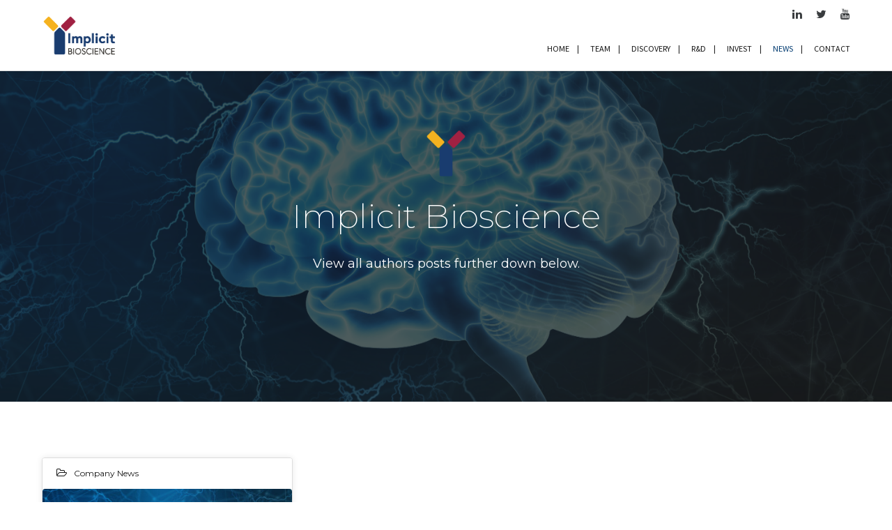

--- FILE ---
content_type: text/html; charset=utf-8
request_url: https://www.google.com/recaptcha/api2/anchor?ar=1&k=6LcIJIIaAAAAAIeh-RsPryGKDGHeMVcvbSvaYuPt&co=aHR0cHM6Ly9pbXBsaWNpdGJpb3NjaWVuY2UuY29tOjQ0Mw..&hl=en&v=PoyoqOPhxBO7pBk68S4YbpHZ&size=invisible&anchor-ms=20000&execute-ms=30000&cb=xoqb9wtf8467
body_size: 48599
content:
<!DOCTYPE HTML><html dir="ltr" lang="en"><head><meta http-equiv="Content-Type" content="text/html; charset=UTF-8">
<meta http-equiv="X-UA-Compatible" content="IE=edge">
<title>reCAPTCHA</title>
<style type="text/css">
/* cyrillic-ext */
@font-face {
  font-family: 'Roboto';
  font-style: normal;
  font-weight: 400;
  font-stretch: 100%;
  src: url(//fonts.gstatic.com/s/roboto/v48/KFO7CnqEu92Fr1ME7kSn66aGLdTylUAMa3GUBHMdazTgWw.woff2) format('woff2');
  unicode-range: U+0460-052F, U+1C80-1C8A, U+20B4, U+2DE0-2DFF, U+A640-A69F, U+FE2E-FE2F;
}
/* cyrillic */
@font-face {
  font-family: 'Roboto';
  font-style: normal;
  font-weight: 400;
  font-stretch: 100%;
  src: url(//fonts.gstatic.com/s/roboto/v48/KFO7CnqEu92Fr1ME7kSn66aGLdTylUAMa3iUBHMdazTgWw.woff2) format('woff2');
  unicode-range: U+0301, U+0400-045F, U+0490-0491, U+04B0-04B1, U+2116;
}
/* greek-ext */
@font-face {
  font-family: 'Roboto';
  font-style: normal;
  font-weight: 400;
  font-stretch: 100%;
  src: url(//fonts.gstatic.com/s/roboto/v48/KFO7CnqEu92Fr1ME7kSn66aGLdTylUAMa3CUBHMdazTgWw.woff2) format('woff2');
  unicode-range: U+1F00-1FFF;
}
/* greek */
@font-face {
  font-family: 'Roboto';
  font-style: normal;
  font-weight: 400;
  font-stretch: 100%;
  src: url(//fonts.gstatic.com/s/roboto/v48/KFO7CnqEu92Fr1ME7kSn66aGLdTylUAMa3-UBHMdazTgWw.woff2) format('woff2');
  unicode-range: U+0370-0377, U+037A-037F, U+0384-038A, U+038C, U+038E-03A1, U+03A3-03FF;
}
/* math */
@font-face {
  font-family: 'Roboto';
  font-style: normal;
  font-weight: 400;
  font-stretch: 100%;
  src: url(//fonts.gstatic.com/s/roboto/v48/KFO7CnqEu92Fr1ME7kSn66aGLdTylUAMawCUBHMdazTgWw.woff2) format('woff2');
  unicode-range: U+0302-0303, U+0305, U+0307-0308, U+0310, U+0312, U+0315, U+031A, U+0326-0327, U+032C, U+032F-0330, U+0332-0333, U+0338, U+033A, U+0346, U+034D, U+0391-03A1, U+03A3-03A9, U+03B1-03C9, U+03D1, U+03D5-03D6, U+03F0-03F1, U+03F4-03F5, U+2016-2017, U+2034-2038, U+203C, U+2040, U+2043, U+2047, U+2050, U+2057, U+205F, U+2070-2071, U+2074-208E, U+2090-209C, U+20D0-20DC, U+20E1, U+20E5-20EF, U+2100-2112, U+2114-2115, U+2117-2121, U+2123-214F, U+2190, U+2192, U+2194-21AE, U+21B0-21E5, U+21F1-21F2, U+21F4-2211, U+2213-2214, U+2216-22FF, U+2308-230B, U+2310, U+2319, U+231C-2321, U+2336-237A, U+237C, U+2395, U+239B-23B7, U+23D0, U+23DC-23E1, U+2474-2475, U+25AF, U+25B3, U+25B7, U+25BD, U+25C1, U+25CA, U+25CC, U+25FB, U+266D-266F, U+27C0-27FF, U+2900-2AFF, U+2B0E-2B11, U+2B30-2B4C, U+2BFE, U+3030, U+FF5B, U+FF5D, U+1D400-1D7FF, U+1EE00-1EEFF;
}
/* symbols */
@font-face {
  font-family: 'Roboto';
  font-style: normal;
  font-weight: 400;
  font-stretch: 100%;
  src: url(//fonts.gstatic.com/s/roboto/v48/KFO7CnqEu92Fr1ME7kSn66aGLdTylUAMaxKUBHMdazTgWw.woff2) format('woff2');
  unicode-range: U+0001-000C, U+000E-001F, U+007F-009F, U+20DD-20E0, U+20E2-20E4, U+2150-218F, U+2190, U+2192, U+2194-2199, U+21AF, U+21E6-21F0, U+21F3, U+2218-2219, U+2299, U+22C4-22C6, U+2300-243F, U+2440-244A, U+2460-24FF, U+25A0-27BF, U+2800-28FF, U+2921-2922, U+2981, U+29BF, U+29EB, U+2B00-2BFF, U+4DC0-4DFF, U+FFF9-FFFB, U+10140-1018E, U+10190-1019C, U+101A0, U+101D0-101FD, U+102E0-102FB, U+10E60-10E7E, U+1D2C0-1D2D3, U+1D2E0-1D37F, U+1F000-1F0FF, U+1F100-1F1AD, U+1F1E6-1F1FF, U+1F30D-1F30F, U+1F315, U+1F31C, U+1F31E, U+1F320-1F32C, U+1F336, U+1F378, U+1F37D, U+1F382, U+1F393-1F39F, U+1F3A7-1F3A8, U+1F3AC-1F3AF, U+1F3C2, U+1F3C4-1F3C6, U+1F3CA-1F3CE, U+1F3D4-1F3E0, U+1F3ED, U+1F3F1-1F3F3, U+1F3F5-1F3F7, U+1F408, U+1F415, U+1F41F, U+1F426, U+1F43F, U+1F441-1F442, U+1F444, U+1F446-1F449, U+1F44C-1F44E, U+1F453, U+1F46A, U+1F47D, U+1F4A3, U+1F4B0, U+1F4B3, U+1F4B9, U+1F4BB, U+1F4BF, U+1F4C8-1F4CB, U+1F4D6, U+1F4DA, U+1F4DF, U+1F4E3-1F4E6, U+1F4EA-1F4ED, U+1F4F7, U+1F4F9-1F4FB, U+1F4FD-1F4FE, U+1F503, U+1F507-1F50B, U+1F50D, U+1F512-1F513, U+1F53E-1F54A, U+1F54F-1F5FA, U+1F610, U+1F650-1F67F, U+1F687, U+1F68D, U+1F691, U+1F694, U+1F698, U+1F6AD, U+1F6B2, U+1F6B9-1F6BA, U+1F6BC, U+1F6C6-1F6CF, U+1F6D3-1F6D7, U+1F6E0-1F6EA, U+1F6F0-1F6F3, U+1F6F7-1F6FC, U+1F700-1F7FF, U+1F800-1F80B, U+1F810-1F847, U+1F850-1F859, U+1F860-1F887, U+1F890-1F8AD, U+1F8B0-1F8BB, U+1F8C0-1F8C1, U+1F900-1F90B, U+1F93B, U+1F946, U+1F984, U+1F996, U+1F9E9, U+1FA00-1FA6F, U+1FA70-1FA7C, U+1FA80-1FA89, U+1FA8F-1FAC6, U+1FACE-1FADC, U+1FADF-1FAE9, U+1FAF0-1FAF8, U+1FB00-1FBFF;
}
/* vietnamese */
@font-face {
  font-family: 'Roboto';
  font-style: normal;
  font-weight: 400;
  font-stretch: 100%;
  src: url(//fonts.gstatic.com/s/roboto/v48/KFO7CnqEu92Fr1ME7kSn66aGLdTylUAMa3OUBHMdazTgWw.woff2) format('woff2');
  unicode-range: U+0102-0103, U+0110-0111, U+0128-0129, U+0168-0169, U+01A0-01A1, U+01AF-01B0, U+0300-0301, U+0303-0304, U+0308-0309, U+0323, U+0329, U+1EA0-1EF9, U+20AB;
}
/* latin-ext */
@font-face {
  font-family: 'Roboto';
  font-style: normal;
  font-weight: 400;
  font-stretch: 100%;
  src: url(//fonts.gstatic.com/s/roboto/v48/KFO7CnqEu92Fr1ME7kSn66aGLdTylUAMa3KUBHMdazTgWw.woff2) format('woff2');
  unicode-range: U+0100-02BA, U+02BD-02C5, U+02C7-02CC, U+02CE-02D7, U+02DD-02FF, U+0304, U+0308, U+0329, U+1D00-1DBF, U+1E00-1E9F, U+1EF2-1EFF, U+2020, U+20A0-20AB, U+20AD-20C0, U+2113, U+2C60-2C7F, U+A720-A7FF;
}
/* latin */
@font-face {
  font-family: 'Roboto';
  font-style: normal;
  font-weight: 400;
  font-stretch: 100%;
  src: url(//fonts.gstatic.com/s/roboto/v48/KFO7CnqEu92Fr1ME7kSn66aGLdTylUAMa3yUBHMdazQ.woff2) format('woff2');
  unicode-range: U+0000-00FF, U+0131, U+0152-0153, U+02BB-02BC, U+02C6, U+02DA, U+02DC, U+0304, U+0308, U+0329, U+2000-206F, U+20AC, U+2122, U+2191, U+2193, U+2212, U+2215, U+FEFF, U+FFFD;
}
/* cyrillic-ext */
@font-face {
  font-family: 'Roboto';
  font-style: normal;
  font-weight: 500;
  font-stretch: 100%;
  src: url(//fonts.gstatic.com/s/roboto/v48/KFO7CnqEu92Fr1ME7kSn66aGLdTylUAMa3GUBHMdazTgWw.woff2) format('woff2');
  unicode-range: U+0460-052F, U+1C80-1C8A, U+20B4, U+2DE0-2DFF, U+A640-A69F, U+FE2E-FE2F;
}
/* cyrillic */
@font-face {
  font-family: 'Roboto';
  font-style: normal;
  font-weight: 500;
  font-stretch: 100%;
  src: url(//fonts.gstatic.com/s/roboto/v48/KFO7CnqEu92Fr1ME7kSn66aGLdTylUAMa3iUBHMdazTgWw.woff2) format('woff2');
  unicode-range: U+0301, U+0400-045F, U+0490-0491, U+04B0-04B1, U+2116;
}
/* greek-ext */
@font-face {
  font-family: 'Roboto';
  font-style: normal;
  font-weight: 500;
  font-stretch: 100%;
  src: url(//fonts.gstatic.com/s/roboto/v48/KFO7CnqEu92Fr1ME7kSn66aGLdTylUAMa3CUBHMdazTgWw.woff2) format('woff2');
  unicode-range: U+1F00-1FFF;
}
/* greek */
@font-face {
  font-family: 'Roboto';
  font-style: normal;
  font-weight: 500;
  font-stretch: 100%;
  src: url(//fonts.gstatic.com/s/roboto/v48/KFO7CnqEu92Fr1ME7kSn66aGLdTylUAMa3-UBHMdazTgWw.woff2) format('woff2');
  unicode-range: U+0370-0377, U+037A-037F, U+0384-038A, U+038C, U+038E-03A1, U+03A3-03FF;
}
/* math */
@font-face {
  font-family: 'Roboto';
  font-style: normal;
  font-weight: 500;
  font-stretch: 100%;
  src: url(//fonts.gstatic.com/s/roboto/v48/KFO7CnqEu92Fr1ME7kSn66aGLdTylUAMawCUBHMdazTgWw.woff2) format('woff2');
  unicode-range: U+0302-0303, U+0305, U+0307-0308, U+0310, U+0312, U+0315, U+031A, U+0326-0327, U+032C, U+032F-0330, U+0332-0333, U+0338, U+033A, U+0346, U+034D, U+0391-03A1, U+03A3-03A9, U+03B1-03C9, U+03D1, U+03D5-03D6, U+03F0-03F1, U+03F4-03F5, U+2016-2017, U+2034-2038, U+203C, U+2040, U+2043, U+2047, U+2050, U+2057, U+205F, U+2070-2071, U+2074-208E, U+2090-209C, U+20D0-20DC, U+20E1, U+20E5-20EF, U+2100-2112, U+2114-2115, U+2117-2121, U+2123-214F, U+2190, U+2192, U+2194-21AE, U+21B0-21E5, U+21F1-21F2, U+21F4-2211, U+2213-2214, U+2216-22FF, U+2308-230B, U+2310, U+2319, U+231C-2321, U+2336-237A, U+237C, U+2395, U+239B-23B7, U+23D0, U+23DC-23E1, U+2474-2475, U+25AF, U+25B3, U+25B7, U+25BD, U+25C1, U+25CA, U+25CC, U+25FB, U+266D-266F, U+27C0-27FF, U+2900-2AFF, U+2B0E-2B11, U+2B30-2B4C, U+2BFE, U+3030, U+FF5B, U+FF5D, U+1D400-1D7FF, U+1EE00-1EEFF;
}
/* symbols */
@font-face {
  font-family: 'Roboto';
  font-style: normal;
  font-weight: 500;
  font-stretch: 100%;
  src: url(//fonts.gstatic.com/s/roboto/v48/KFO7CnqEu92Fr1ME7kSn66aGLdTylUAMaxKUBHMdazTgWw.woff2) format('woff2');
  unicode-range: U+0001-000C, U+000E-001F, U+007F-009F, U+20DD-20E0, U+20E2-20E4, U+2150-218F, U+2190, U+2192, U+2194-2199, U+21AF, U+21E6-21F0, U+21F3, U+2218-2219, U+2299, U+22C4-22C6, U+2300-243F, U+2440-244A, U+2460-24FF, U+25A0-27BF, U+2800-28FF, U+2921-2922, U+2981, U+29BF, U+29EB, U+2B00-2BFF, U+4DC0-4DFF, U+FFF9-FFFB, U+10140-1018E, U+10190-1019C, U+101A0, U+101D0-101FD, U+102E0-102FB, U+10E60-10E7E, U+1D2C0-1D2D3, U+1D2E0-1D37F, U+1F000-1F0FF, U+1F100-1F1AD, U+1F1E6-1F1FF, U+1F30D-1F30F, U+1F315, U+1F31C, U+1F31E, U+1F320-1F32C, U+1F336, U+1F378, U+1F37D, U+1F382, U+1F393-1F39F, U+1F3A7-1F3A8, U+1F3AC-1F3AF, U+1F3C2, U+1F3C4-1F3C6, U+1F3CA-1F3CE, U+1F3D4-1F3E0, U+1F3ED, U+1F3F1-1F3F3, U+1F3F5-1F3F7, U+1F408, U+1F415, U+1F41F, U+1F426, U+1F43F, U+1F441-1F442, U+1F444, U+1F446-1F449, U+1F44C-1F44E, U+1F453, U+1F46A, U+1F47D, U+1F4A3, U+1F4B0, U+1F4B3, U+1F4B9, U+1F4BB, U+1F4BF, U+1F4C8-1F4CB, U+1F4D6, U+1F4DA, U+1F4DF, U+1F4E3-1F4E6, U+1F4EA-1F4ED, U+1F4F7, U+1F4F9-1F4FB, U+1F4FD-1F4FE, U+1F503, U+1F507-1F50B, U+1F50D, U+1F512-1F513, U+1F53E-1F54A, U+1F54F-1F5FA, U+1F610, U+1F650-1F67F, U+1F687, U+1F68D, U+1F691, U+1F694, U+1F698, U+1F6AD, U+1F6B2, U+1F6B9-1F6BA, U+1F6BC, U+1F6C6-1F6CF, U+1F6D3-1F6D7, U+1F6E0-1F6EA, U+1F6F0-1F6F3, U+1F6F7-1F6FC, U+1F700-1F7FF, U+1F800-1F80B, U+1F810-1F847, U+1F850-1F859, U+1F860-1F887, U+1F890-1F8AD, U+1F8B0-1F8BB, U+1F8C0-1F8C1, U+1F900-1F90B, U+1F93B, U+1F946, U+1F984, U+1F996, U+1F9E9, U+1FA00-1FA6F, U+1FA70-1FA7C, U+1FA80-1FA89, U+1FA8F-1FAC6, U+1FACE-1FADC, U+1FADF-1FAE9, U+1FAF0-1FAF8, U+1FB00-1FBFF;
}
/* vietnamese */
@font-face {
  font-family: 'Roboto';
  font-style: normal;
  font-weight: 500;
  font-stretch: 100%;
  src: url(//fonts.gstatic.com/s/roboto/v48/KFO7CnqEu92Fr1ME7kSn66aGLdTylUAMa3OUBHMdazTgWw.woff2) format('woff2');
  unicode-range: U+0102-0103, U+0110-0111, U+0128-0129, U+0168-0169, U+01A0-01A1, U+01AF-01B0, U+0300-0301, U+0303-0304, U+0308-0309, U+0323, U+0329, U+1EA0-1EF9, U+20AB;
}
/* latin-ext */
@font-face {
  font-family: 'Roboto';
  font-style: normal;
  font-weight: 500;
  font-stretch: 100%;
  src: url(//fonts.gstatic.com/s/roboto/v48/KFO7CnqEu92Fr1ME7kSn66aGLdTylUAMa3KUBHMdazTgWw.woff2) format('woff2');
  unicode-range: U+0100-02BA, U+02BD-02C5, U+02C7-02CC, U+02CE-02D7, U+02DD-02FF, U+0304, U+0308, U+0329, U+1D00-1DBF, U+1E00-1E9F, U+1EF2-1EFF, U+2020, U+20A0-20AB, U+20AD-20C0, U+2113, U+2C60-2C7F, U+A720-A7FF;
}
/* latin */
@font-face {
  font-family: 'Roboto';
  font-style: normal;
  font-weight: 500;
  font-stretch: 100%;
  src: url(//fonts.gstatic.com/s/roboto/v48/KFO7CnqEu92Fr1ME7kSn66aGLdTylUAMa3yUBHMdazQ.woff2) format('woff2');
  unicode-range: U+0000-00FF, U+0131, U+0152-0153, U+02BB-02BC, U+02C6, U+02DA, U+02DC, U+0304, U+0308, U+0329, U+2000-206F, U+20AC, U+2122, U+2191, U+2193, U+2212, U+2215, U+FEFF, U+FFFD;
}
/* cyrillic-ext */
@font-face {
  font-family: 'Roboto';
  font-style: normal;
  font-weight: 900;
  font-stretch: 100%;
  src: url(//fonts.gstatic.com/s/roboto/v48/KFO7CnqEu92Fr1ME7kSn66aGLdTylUAMa3GUBHMdazTgWw.woff2) format('woff2');
  unicode-range: U+0460-052F, U+1C80-1C8A, U+20B4, U+2DE0-2DFF, U+A640-A69F, U+FE2E-FE2F;
}
/* cyrillic */
@font-face {
  font-family: 'Roboto';
  font-style: normal;
  font-weight: 900;
  font-stretch: 100%;
  src: url(//fonts.gstatic.com/s/roboto/v48/KFO7CnqEu92Fr1ME7kSn66aGLdTylUAMa3iUBHMdazTgWw.woff2) format('woff2');
  unicode-range: U+0301, U+0400-045F, U+0490-0491, U+04B0-04B1, U+2116;
}
/* greek-ext */
@font-face {
  font-family: 'Roboto';
  font-style: normal;
  font-weight: 900;
  font-stretch: 100%;
  src: url(//fonts.gstatic.com/s/roboto/v48/KFO7CnqEu92Fr1ME7kSn66aGLdTylUAMa3CUBHMdazTgWw.woff2) format('woff2');
  unicode-range: U+1F00-1FFF;
}
/* greek */
@font-face {
  font-family: 'Roboto';
  font-style: normal;
  font-weight: 900;
  font-stretch: 100%;
  src: url(//fonts.gstatic.com/s/roboto/v48/KFO7CnqEu92Fr1ME7kSn66aGLdTylUAMa3-UBHMdazTgWw.woff2) format('woff2');
  unicode-range: U+0370-0377, U+037A-037F, U+0384-038A, U+038C, U+038E-03A1, U+03A3-03FF;
}
/* math */
@font-face {
  font-family: 'Roboto';
  font-style: normal;
  font-weight: 900;
  font-stretch: 100%;
  src: url(//fonts.gstatic.com/s/roboto/v48/KFO7CnqEu92Fr1ME7kSn66aGLdTylUAMawCUBHMdazTgWw.woff2) format('woff2');
  unicode-range: U+0302-0303, U+0305, U+0307-0308, U+0310, U+0312, U+0315, U+031A, U+0326-0327, U+032C, U+032F-0330, U+0332-0333, U+0338, U+033A, U+0346, U+034D, U+0391-03A1, U+03A3-03A9, U+03B1-03C9, U+03D1, U+03D5-03D6, U+03F0-03F1, U+03F4-03F5, U+2016-2017, U+2034-2038, U+203C, U+2040, U+2043, U+2047, U+2050, U+2057, U+205F, U+2070-2071, U+2074-208E, U+2090-209C, U+20D0-20DC, U+20E1, U+20E5-20EF, U+2100-2112, U+2114-2115, U+2117-2121, U+2123-214F, U+2190, U+2192, U+2194-21AE, U+21B0-21E5, U+21F1-21F2, U+21F4-2211, U+2213-2214, U+2216-22FF, U+2308-230B, U+2310, U+2319, U+231C-2321, U+2336-237A, U+237C, U+2395, U+239B-23B7, U+23D0, U+23DC-23E1, U+2474-2475, U+25AF, U+25B3, U+25B7, U+25BD, U+25C1, U+25CA, U+25CC, U+25FB, U+266D-266F, U+27C0-27FF, U+2900-2AFF, U+2B0E-2B11, U+2B30-2B4C, U+2BFE, U+3030, U+FF5B, U+FF5D, U+1D400-1D7FF, U+1EE00-1EEFF;
}
/* symbols */
@font-face {
  font-family: 'Roboto';
  font-style: normal;
  font-weight: 900;
  font-stretch: 100%;
  src: url(//fonts.gstatic.com/s/roboto/v48/KFO7CnqEu92Fr1ME7kSn66aGLdTylUAMaxKUBHMdazTgWw.woff2) format('woff2');
  unicode-range: U+0001-000C, U+000E-001F, U+007F-009F, U+20DD-20E0, U+20E2-20E4, U+2150-218F, U+2190, U+2192, U+2194-2199, U+21AF, U+21E6-21F0, U+21F3, U+2218-2219, U+2299, U+22C4-22C6, U+2300-243F, U+2440-244A, U+2460-24FF, U+25A0-27BF, U+2800-28FF, U+2921-2922, U+2981, U+29BF, U+29EB, U+2B00-2BFF, U+4DC0-4DFF, U+FFF9-FFFB, U+10140-1018E, U+10190-1019C, U+101A0, U+101D0-101FD, U+102E0-102FB, U+10E60-10E7E, U+1D2C0-1D2D3, U+1D2E0-1D37F, U+1F000-1F0FF, U+1F100-1F1AD, U+1F1E6-1F1FF, U+1F30D-1F30F, U+1F315, U+1F31C, U+1F31E, U+1F320-1F32C, U+1F336, U+1F378, U+1F37D, U+1F382, U+1F393-1F39F, U+1F3A7-1F3A8, U+1F3AC-1F3AF, U+1F3C2, U+1F3C4-1F3C6, U+1F3CA-1F3CE, U+1F3D4-1F3E0, U+1F3ED, U+1F3F1-1F3F3, U+1F3F5-1F3F7, U+1F408, U+1F415, U+1F41F, U+1F426, U+1F43F, U+1F441-1F442, U+1F444, U+1F446-1F449, U+1F44C-1F44E, U+1F453, U+1F46A, U+1F47D, U+1F4A3, U+1F4B0, U+1F4B3, U+1F4B9, U+1F4BB, U+1F4BF, U+1F4C8-1F4CB, U+1F4D6, U+1F4DA, U+1F4DF, U+1F4E3-1F4E6, U+1F4EA-1F4ED, U+1F4F7, U+1F4F9-1F4FB, U+1F4FD-1F4FE, U+1F503, U+1F507-1F50B, U+1F50D, U+1F512-1F513, U+1F53E-1F54A, U+1F54F-1F5FA, U+1F610, U+1F650-1F67F, U+1F687, U+1F68D, U+1F691, U+1F694, U+1F698, U+1F6AD, U+1F6B2, U+1F6B9-1F6BA, U+1F6BC, U+1F6C6-1F6CF, U+1F6D3-1F6D7, U+1F6E0-1F6EA, U+1F6F0-1F6F3, U+1F6F7-1F6FC, U+1F700-1F7FF, U+1F800-1F80B, U+1F810-1F847, U+1F850-1F859, U+1F860-1F887, U+1F890-1F8AD, U+1F8B0-1F8BB, U+1F8C0-1F8C1, U+1F900-1F90B, U+1F93B, U+1F946, U+1F984, U+1F996, U+1F9E9, U+1FA00-1FA6F, U+1FA70-1FA7C, U+1FA80-1FA89, U+1FA8F-1FAC6, U+1FACE-1FADC, U+1FADF-1FAE9, U+1FAF0-1FAF8, U+1FB00-1FBFF;
}
/* vietnamese */
@font-face {
  font-family: 'Roboto';
  font-style: normal;
  font-weight: 900;
  font-stretch: 100%;
  src: url(//fonts.gstatic.com/s/roboto/v48/KFO7CnqEu92Fr1ME7kSn66aGLdTylUAMa3OUBHMdazTgWw.woff2) format('woff2');
  unicode-range: U+0102-0103, U+0110-0111, U+0128-0129, U+0168-0169, U+01A0-01A1, U+01AF-01B0, U+0300-0301, U+0303-0304, U+0308-0309, U+0323, U+0329, U+1EA0-1EF9, U+20AB;
}
/* latin-ext */
@font-face {
  font-family: 'Roboto';
  font-style: normal;
  font-weight: 900;
  font-stretch: 100%;
  src: url(//fonts.gstatic.com/s/roboto/v48/KFO7CnqEu92Fr1ME7kSn66aGLdTylUAMa3KUBHMdazTgWw.woff2) format('woff2');
  unicode-range: U+0100-02BA, U+02BD-02C5, U+02C7-02CC, U+02CE-02D7, U+02DD-02FF, U+0304, U+0308, U+0329, U+1D00-1DBF, U+1E00-1E9F, U+1EF2-1EFF, U+2020, U+20A0-20AB, U+20AD-20C0, U+2113, U+2C60-2C7F, U+A720-A7FF;
}
/* latin */
@font-face {
  font-family: 'Roboto';
  font-style: normal;
  font-weight: 900;
  font-stretch: 100%;
  src: url(//fonts.gstatic.com/s/roboto/v48/KFO7CnqEu92Fr1ME7kSn66aGLdTylUAMa3yUBHMdazQ.woff2) format('woff2');
  unicode-range: U+0000-00FF, U+0131, U+0152-0153, U+02BB-02BC, U+02C6, U+02DA, U+02DC, U+0304, U+0308, U+0329, U+2000-206F, U+20AC, U+2122, U+2191, U+2193, U+2212, U+2215, U+FEFF, U+FFFD;
}

</style>
<link rel="stylesheet" type="text/css" href="https://www.gstatic.com/recaptcha/releases/PoyoqOPhxBO7pBk68S4YbpHZ/styles__ltr.css">
<script nonce="dJviqHT2Vdqv05_WxGsNpw" type="text/javascript">window['__recaptcha_api'] = 'https://www.google.com/recaptcha/api2/';</script>
<script type="text/javascript" src="https://www.gstatic.com/recaptcha/releases/PoyoqOPhxBO7pBk68S4YbpHZ/recaptcha__en.js" nonce="dJviqHT2Vdqv05_WxGsNpw">
      
    </script></head>
<body><div id="rc-anchor-alert" class="rc-anchor-alert"></div>
<input type="hidden" id="recaptcha-token" value="[base64]">
<script type="text/javascript" nonce="dJviqHT2Vdqv05_WxGsNpw">
      recaptcha.anchor.Main.init("[\x22ainput\x22,[\x22bgdata\x22,\x22\x22,\[base64]/[base64]/[base64]/[base64]/cjw8ejpyPj4+eil9Y2F0Y2gobCl7dGhyb3cgbDt9fSxIPWZ1bmN0aW9uKHcsdCx6KXtpZih3PT0xOTR8fHc9PTIwOCl0LnZbd10/dC52W3ddLmNvbmNhdCh6KTp0LnZbd109b2Yoeix0KTtlbHNle2lmKHQuYkImJnchPTMxNylyZXR1cm47dz09NjZ8fHc9PTEyMnx8dz09NDcwfHx3PT00NHx8dz09NDE2fHx3PT0zOTd8fHc9PTQyMXx8dz09Njh8fHc9PTcwfHx3PT0xODQ/[base64]/[base64]/[base64]/bmV3IGRbVl0oSlswXSk6cD09Mj9uZXcgZFtWXShKWzBdLEpbMV0pOnA9PTM/bmV3IGRbVl0oSlswXSxKWzFdLEpbMl0pOnA9PTQ/[base64]/[base64]/[base64]/[base64]\x22,\[base64]\\u003d\x22,\x22IGTCvsKzwp0Gwq8MOsK/[base64]/f8OkYMKSGSrDm8OAwofCrVhbM8KvSFIswq3DmsK/DMKLZsKKwo1KwrLCujg0wrc3Um/DvG8nw5U3E1XCmcOhZDt+eFbDgsOgUi7CoAHDvRBCXBJewqvDkX3DjWNpwrPDlhIMwo0MwpkcGsOgw6xnE0LDgMKTw71wMAAtPMOVw4fDqms2MiXDmh/[base64]/Csi7CiXNewoVkXF1sw6zCjMKzdBLDgcO+w7bCsUxzwokow7LDrhHCrcK3IcKBwqLDo8Krw4DCn1nDpcO3wrFjCU7Dn8K/wp3DiDxow5JXKRLDhDliU8Okw5LDgGFcw7p6A1HDp8KtTHJgY3IWw43CtMONS17DrR5twq0uw4DCk8OdTcKwPsKEw69fw6tQOcKbwrTCrcKqbAzCkl3DiCU2wqbCpARKGcKxWDxaAmZQwovChsKBOWRjcA/CpMKkwqRNw5rCpsOzYcOZTcK6w5TCgghtK1fDpyYKwq4Pw4zDjsOmYSRhwrzClnNxw6jCl8OwD8OlT8KVRApKw6DDkzrCnlnConFPWcKqw6B2aTEbwq9ofibChicKesKAwpbCrxFUw6fCgDfCtsOtwqjDiBDDl8K3MMKww5/CoyPDr8OEwozCnEnClT9Qwq0/wocaG0XCo8Oxw5/DqsOzXsOvDjHCnMOvXSQ6w5AqXjvDqyvCgVkeAsO6Z3nDlkLCs8K0wpPChsKXTHgjwrzDjMKnw5s8w4gIw5rDlT7CucKkw6dJw61Lw4RCwqBcBsKoGW7DsMOUwr3DuMOGEcKrw5LDp0ModMOKXX/Du095BsKAAcOkw7dBaERjwr8BwqzCqcOIa1PDkMOBE8OSDMO6w6rCtTYuV8KQwoxAO1/[base64]/ClRdIyHCpcO+BsKrw4/[base64]/DmG1zwp1PwptNTSIHOcKuF0HDvjTCqsOIw4E/w7psw5dEXXR6R8K0IAbCsMKkaMOuBxl9W2TDqkYFwrvDpQdODsKuw5B+wqV0w4I2wpRHekZkXcO7SMOhw4l/wqQjw7/DpcKiTsKqwohaMycOU8Kiwpp9FVIpNUMbwoLDuMKOCcKqHMKaMj7Dkn/CmcKbE8OXakNAwqjDrcOKW8KkwpIoMsKYfWXCtsOcw73DkWbCoWltw6/CksObw5QqeFs2MsKQABjCkwPDhwUfwozDrsOMw5bDulvDiC1dPwRJXcKJwrItBcOJw5pnwp9rG8Kqwr3DrsOZw74bw4HCuwRnNTnCgMOOw7l1UsKJw6vDnMKgw5LCljggwqReaBMjekwEw6hkwrdCw7BgFMKAPcOEw47DgWhJA8OJw63DqMOVE3dsw67ClXrDh03Dnj/Ct8K9aiB7F8OoU8OVw75Jw5TCl1bCocOCw4zCvsO6w78oTUZqf8OtWAvCrsOJBA4cw5MCwoHDpcO9w7/CkcOkwrPCkh9Aw4LCnsKQwoNawpLDoghawqzDjsKTw6JqwpUOP8KfNcOYw4/Do2RCbwVVwrrDhsKzwrHConPDkXPDgQbCnVfCvDrDuHkIwpwNcALCh8Ktw6rCscKKwqZJJDXCvsK6w5/Dl1Z5HMKgw7vDpyBiwrVeF3IHwqQcCkPDqEQpw5UiInZ9wqvCpnYYwp5+OcK9XxvDpVDCv8Odw5PDh8KpTcKfwq0hwqHCt8Kdwp9oC8OZwprCvsK7MMKcQkzDvsOmDyXDmWBcHcKmwrHCoMOoYsKkQMKawpvCo0DDphTDphLCkQHCgsOpFzQKwpRvw5/DosKaD2DDo2PCsSU0w6vCmsKuNsKTwrsEwqBYw4jDisO6b8OCMEPCqsKiw5jDujvCh2/CqsOxw5NUXcKfbWJCQcK4MMOdCMKTHlkDD8K4wpgaSHjCkMKBHcOlw5RbwroSa2xQw49cwo3DrMK/dsOVwqMXw6jCo8KbwqTDu30Of8KFwoLDuX7Dp8OJw6ARwoN7wpLCuMO9w4nCuRBJw4Vnwppzw4XClB3DmHphRnh7OsKKwqFXXsOjw7PDskLDr8ObwqxST8OnW13DqcKmHBJqTh0Gw7lhwrxlUx/Du8OkXmXDjMKsFnQ3wpVjK8OPwrrCiSLCgXjCly/CsMKTwobCp8OueMKeTTzDrnZJw6Vsa8Ozw4A6w6wWV8O7Bh7DkMK0YsKaw6bDp8KuQh88I8KXwpHDqlFYwqLCj3nCp8O8YsOcC1HDmxrDpjnCqcOPK2DDhlAzwoJbOUFaCcOxw4lHO8KAw5HCvV3Ci1TDlcKJwqLDozldwoTDpyZDM8KCwrnDijXDngFTw4bDjAIHwr/DgsKKb8OGMcKtw6fCoE1aTCrCu1oAwqQ0dynCnk0yw7bCqsO/Pk8Nw51DwqRWw7gkwqtqc8OJYMOgw7RxwqgMWDfDolYIGMOLwpTCnjELwpgcw6XDtMOHHsK5P8OuGwYqwqwmwpLCrcOkcMOdCnhyC8O3MTjDvWPCqWfDpMKAfcOAw58NCMOKw5/Cg20ywp7CtsOyRMKawrDCglbCl1Jyw716wpgnw6BVwo0VwqJoWMKJFcKmw5HDmsOPGMKHATjDvjE9e8OXwo/Do8Ouw5xnacOZW8OgwoLDo8OlU3FCwq7CsQvDn8OTCMO2wonCqzLClDF5ScODE3JVJsKZw7l3wqpHworClcOMaXdPw6nCgC/[base64]/CuxgwwpTCu8OVDDvDnRAew5rCkcK+w6XCq8K7RiEXJRIWB8KZwox9JsKqBGR4wqIcw4XCkW7DjcOcw7VAb35dwqZXw5VBw4jDhS/DrMOjw4wew6ofw6LDpjFVEHPChgTCvWhRfSEAU8Kkwo5pVsOZwrzDisOuHsOowq3DlsOsFwoPLwjDhcOpw4wVTDDDhG8yCQkAEsOwDTnCjMKxw5QoQTpNSAzDrsKQK8KGAcKVwo3Dk8OiIkHDmG3CgwAuw6zClsOtXWLCswYdZmrDsQMDw4scPcOJBBnDsT/DmsK6RWARPUfCiSAgw7Uddnc0wpJXwpUZbwzDjcOQwrHCm1QJbcKvE8OmUMOIc1BNDsKpKcOTwpsAw7jChwVmDjLDtzwlCMKOPlhnByA8AC8jIwvCpWvDpnfDmCYbwqMWw4RzWcKMIAQ9NsKbwqfCl8Ofw7PChWB6w5YaXsK8PcKaE1jCnAhOw4FxLm/DvR/Cp8Kpw6fDgkVfdxDDpRRoeMOqwpBXazdgUUZNRkZkF3HCo17CjsK3WCvDgCTDuTbClRjDtg/[base64]/CqDvDv8OiwonDiBtcF8KJw6nClsKxBMOxw786wovDu8OSw6nDmcOUwrbCrsO5Nxojaj0Pw5F0EcO/IsK2dwRQeBlPw5DDtcOAwqFVwpzDnR0vw4I0wo3CsDfCiCVuwqHCnw7ChMKHWjUCbiDCv8KLXsOSwoYeWsKAwoDCsW7Cl8KDRcOlJSbDqisjwpLCngfDiGUMZ8KAwofDiwXCgMOWNsKCd1IYfsOow6AxBy/Ch3vDsVlsJsOuQ8O7wrHDggDDtcOdZBLDsQ7CoGAlZcKnwqjCmCDCrQfCi07DiUjCj3nClyJ8GTHCqsKPOMOfw5nCtsOhTyAzwo7DssOpwq1hUE8CEsK1wpxqGsOCw7V0w5XCp8KkHVgkwrvCvXpaw6jDgnpAwrcJwqNxRl/CjsOFw5TChcKKWS/[base64]/cR4WUsKDw47CsihgTsKHDcKjYsOqLjnDg3PDv8Orwp/Co8Ovwq/CoMOPVcKAwog7YsKfw40iwr/CsQUbw5Rpw7fDqx3DryscPMOuCsOsdx13woEqbMKIOsOLXChRVVzDjR/DuGHCvQ3DmcOJNsOPw5fDt1BPwqt5H8OVKQTDvMKTw4JZOExnwqJEw7VKZMKpwpM4LjLCimEkw58ywrYrCVJzw6LClsOHVWHDqHrCmsKBaMKPCsKKIw56ccK4w4rCoMKpwpFxXsKew69/BzYHXBTDlMKQw7RYwqw3KsKvw6oDEH5bJw/DhhZuwr7DgMKRw4fCnnhfw6FjNBjCj8OdIlhpw6vCjcKmSDptK2fCscOswoU3w6fDlsKqCT85wrlYWMOpa8OiHynDqTAJw5dcw6/[base64]/MMKmCcOpLVhawpMzTsKjSSlEwovDtgDDkVdnwrVrKT/DiMOFIGtjJyTDnMOLwro2MMKOw4rCjcOVw4PDvjgEXjzCncKhwr/DumgvwpDDgMOmwpQvwoXDsMKUwpDClsKZcx4wwrrCmH3DnnYGwrjDg8K3wq4saMK/w6hVBcKiwoEdFsKjwpLCr8KgXMOrB8Kyw6PCnUbDrcK/w58vQcO/FMK3cMOsw5zCpsO3G8OHMADDijs8w7gFw7LDucKkF8ONNsOYFcOqO1oAeC3CuRfChcKfIjZlwrQ0w6fCm2VFGTTDqAV4cMOqL8Obw6vCucOUwpPCpVfCvGTDkgxSw5/CtHTCpcO6wovCgR7DtcK/w4JAw5Rww6MYw6gfHx7CmRHDlWVgw7TCpTxGLsO6w6Ngwpt/FMKrw4PCl8OEDsKtwrfCvDHDkDnChjjDlcOgMhkBw7p3eUNdwqfDsHpCRT/Dg8OYIcKJPBLDpcOWR8KuD8K0cAbDmWTCqMKgb1ErPcOWdcKDw6rCrF/DhjZAwqTDrMKEe8O/w7TDnELDk8OMwrjDtsKkDsKtwrLDgQcWw49oN8OwwpXDi10xRnvDmlh9w63CnsO7IMOnw5TCgMK1EsKqwqd6CcO8NcKKLMK0C2c1wpZpwoFRwopQwpHDm2pKwr1IT3/CoV09wp/DuMKUFgcGZn92ag3DisO8wrvDvzBsw68bHwl1Kk1/[base64]/Cj8K8AVjCn8Oew6/Co3fCjMK1wrbDiTluwp7CvsOANzVYwpwLwrgjJTXCoVRZAcKGwqFIwpnCoCZrwrAGScKLQMKDwoDCo8Knwo3CqHMNwoxfwpzCj8O2w4LDi0vDtcOdO8Kswo/Ciip3BUMKEArDlsK0wodswpxVwq4mEMKAIsK1wqrDvQrClgAnw5l9LkrDvsKkwqVYdm57DcKVwpsaX8O/U0NBw6AYwqtTLg/CosONw63CmcOnFwJ+w5jDrcK9wovDhy7Dr3DDh1vCp8OJw6h0w4A7wqvDkRnCg3YhwpMwZAzChsKvITDDvMKyLj/CjcOPTMKwag3DvMKAw4HCghMbK8Onw5TCjycqwp11wrbDgCkVw6U3RAVWbsOPwr92w7Icw60VI1cIw6Eaw4paRDsXacO5wrfDgWh9wppieSg6VFnDmsKnw4ZSb8O9KMOuIcOELsKNwq/Clgcbw5nCg8KTK8Kcw6hGFcO8UzlRD1ZQwqNkwqZ5G8OkKgTDvi8IJMOJwprDu8Ksw5IpOD7DucKvEFRRA8O7wrzCsMK5wpnDs8OOwrjDocKCw4rCmF4xYMK2wploISEFw4HDrwDDvsOBw5DDssO6Q8O3wqzCrcOjwpLCkg5XwqIobcKOwoh5wqtLw5/DssOxNEzCjknCvRxWwptXFsOOwpvDgMK5fcO/w7PCpsKfw75HSivDlMKfwpvCncO7WnDCunNwwoLDoAouw7fClnXCnncJYXxfQMOUGHdeQAjDgWvCtsOkwozCpsObT23CvkHCsjljUQzCrsOqw7ZXw79Gwqh7woBvcz7CpEHDl8O4d8O/P8O3SQQmwpXCii0Hw4/[base64]/DtsOMAzENKHhFwo9RM8OGwrLDq8OgwohGQMKKw6oAcMOPwooiTsO/GkDCnMKzVRzCkMO0Om0PO8O8wqtGWgJzL0LCncOAUFcWAmfCmEMUw5HCsE97wrPCnADDoxBCw5nCqsOQeQfCu8Kub8KIw4xyacOGwpt+w5VcwqfCisKEw5YOaVfDr8KEUyw7wpLCsAc3KMOMDQ3DrE4heRLDusKCSEHCqcOZw5h8wq/Cp8KyLcOjdn7Dp8OAPSxgOVpDXMOKIHU0w5NhNcKIw7/[base64]/wqN9w7RmLMKDDGlQwrBcw5MqKMK9w47Do2AlbMOQSXVPwp3DtsKZwrxbw7Vkw5I/wrzCtsKpQ8OfT8OOwogmw7rCvEbCmcKCNSJgE8O5UcKcDUhMbjrCm8Okd8KKw58FHsK2wp5mwp1ywqJkZsKIw7rCqcO0wqZSZsKuYsOUQUrDhcKvwqfDh8Kbw7vCgFBYGsKTwpHCrn8Zwp3DvcOpI8Olw6HClsOtV29Vw7zCjj4DwojDlcKsdl0gTsOVZBXDlcO9wq/DvS9bCsKUI2TDl8KMcQsETMO5QUdWw7fCu0dfw5hxBE3DkcK4wobDusOEw47DlcOIXsO0w7PCncK8S8Ofw7/DoMKawqPDsQUNPcOewpDCosKVw4k+IhcHcsOzw4jDux5tw4R9w6fDqmlowrjDuX7CtsO4w6HDicOPwqTDhsKbXcOefsO3c8ODw7R9wpJpw6BSw5zClcORw6cRZ8K0aWrCswLCuEDDt8OZwrvDv2/[base64]/w4PDj2oGw7E1ZsKrSsOLbcKZwrDCksKBChnCqFgWwp0SwrsewpwSw6UMKMKFw7nCvj0KPsOQGG7DlcKmKlrDu3w9cnPDsS7DqGfDs8KcwqBxwqtRADTDtD4Qwp3CrcKbw71JS8K6fTzDkxHDosO5w6owfMOVw6JaVMOEwq/CpsO/[base64]/wpnCpWXCr8OPw6Uyw5PDjHfDoX53LC17EhXCn8Kjwr5fDMOFwr8KwqVNwqNYQcK5wrTDgcOxbi8uK8ORwpVFw5TCoCVDAMOLb0nCpMOTMMKBRMODw6xnw45pe8OzIMK5TMKWw6PDiMOywpTCm8OAHmrDkcKqwqd9w4LDl0sAw6Zuwr/Cvj06wrPDukFTw57CrsK2HQJ5OsKvwrUzPU/CsgrCgcK9wpRgwqfCvH7CscKZw7woZ1hTwpkfwrnChsK3R8O4w5TDpMKnw7oLw5jCmsO/wrwVM8O9wrEKw4vCqyIIEx8uw5/DiFsGw7DClMKcD8OHwogYAcO2csOGwrAEwrrDpMOMwr/DkQTDi1vCsBnCh1HDgMOgREnDq8Ohw4ReZhXDrGzCm0DDoznDlA8rwq/CocKlKHVFwpcOwonCksOLwrMoUMKBc8KPwpkTwqdyBcKJwqXDj8Kpw5h5XsKocj7DpGrDlMKfWFHCiQNNB8OxwpkFwo/Ct8KKOS7CvX0kPsKOL8K5DA4Rw781QsKMOMOWFsO2wqBww7tUR8OVwpc+JApywoZ7SMKswqNIw6R1w5HCkFt0IcO8wp8cw6I0w6DCpsOVwrzChMOubcOGARAswrA+PsO0wqjDsC/CnsOzw4PCr8KHDFzDox7CosO1YcKBNggBcn1Mwo/DncOWw78cwrZnw7hvw4NtOG5uG3FfwqjCq21bF8OrwrrChcK7eyvCtMKVV0Z1wodlNsOxwrDDqsO8w659XXkLwqhcJsK/BWrCn8KZwo0zwo3DlMOzPcOnCsK6esKPIsKxw77CoMOzwrDDtHDCgsKSYMOZwqMNDmvDniHCjsOhw5nCk8KWwoHCkiLCgcKtw7wlEsOgUsORfiUXwqhSwoMdZXkxK8OWUSbDvxbCosOsFA/[base64]/Dnn/[base64]/[base64]/[base64]/ChQvCsWLDnMO2BxTCsyXCkcKfw4xlwonDkMK7WcKXwqMkHQonw5fDksKEYSlpJ8OqJcOyJ1XDjcOUwoREFcOAFhYiw4vCp8OuacO5w4HChWHCl1k0Yg4/cnLDp8KZwoTCkBtDQMOpIsKNw6bDqMOIcMOvwqkCfcKSwrsxwpNQwprCo8KgAcKgwpnDncK6I8OEw5/DosOTw5jDrRPDhCpkw6hNKsKEwoLCnMKkSsKFw6rDg8OUHBoPw4HDs8OiCMK2I8KFwrMIbMOsGsKJw59LfcKCQjdfwpbDl8OWBC15KMKswo/DnzJ7fwnCqcOsM8O3RHUsW1XDj8KpHhhAeEsUBMK7bgfDicOidcKDKsKAwqXDgsKZKA/Chl8xw7nDtMO5w6vCvcOWelbDhHTDocKZwr4HQ1/CgsO/w7TCm8KRIsKnw7MaOUDCiUZJMzXDhsOnEBnDgH3DkQUGwoJyQxvCvVclw7/DmQkpw7fDhMO6w5/Dl0nDtcKnw7JpwqvDvMOAw4ozw6xNw47DmxXCgcO2P0VIbcK5DykDAsKJwr3DjcOXwo7Co8K0w4vDmcKnd03CpMOewqvDncOjHBcuw5pjFwhFM8OhGcOofMKCwrt+w4BjPDAAw57DhlV0wrUtw7bCkA8bwpvChcOWwp3CphhrWw5bKw/Cu8OMCgQ/wqBeaMOPw5ppW8OVa8K0w73DuAbDk8OLwrjCmFlbw5nDlA/Co8Omf8Kkw7vDlyZrw6M+PsOkw5MRI3rCqVcafsOGwonDhcO/w5LCrQouwqYmexfDjCfCj0fDlMOkWQMtw57DksKkw6DDv8KAwrTCjMOqIhXCrMKXw7rDgnYUwp7CjH/DjMOkeMKZwqXClcKLej/DkUDCnsKnA8KUwpjDu1dGw7DDoMOjw5lDXMKCH1zDqcOnY1cowp3CiCEbQcOSwoMFPcK4w4V+wq87w7BGwq4LfMKNw5/CosKow6nDlMO+Ch7DtkjDthLDgztRw7PCsQd0OsOWw5dAS8KcMRl6DAJEJcO8wqjDuMOlw5/DqsKhCcOAEX1iKsKCeCgjwrvDpsKPw6bCvsO1wqgBw4ZBKsKCw6DDuy/Ds0oMw5dvw4EWwoXCumABF0xOwqJCwqrCicKEb24IL8Ojw58YNWlFwoFfw4YSJ1g+wpjCjk/DrG4yacKRdznCucOiMHV9LU/DhMOUwqDClTwLVMO9w4vCqD4MVVbDvQDDslUrwo1LKMKDw6/CqcK+KwdZw6fCgyjDnx1Xwpx6w4/DqVYQXEQ+wrzDg8OrLMOdKSjCr3DDu8KOwqfDm35tcsK4Y1LDjQfCt8O3woN7Ry7CkcK0bAMkCgTDhMKew5xow5TDrcOsw6TCrMOowpXCpC/DhVQyGnJzw5vCjcOEJmjDqcORwo1lwrnDhMOOwo/CisOqw7nCvMOuwqDCusKMGMOybsK1worCoyN7w7HCng4wdsKOGwI7CMO1w4BJwpxJw4fDpsOqDkR2wpQNZsONwrlHw7TCtUrConTCq3cSwqzCqmh9w6x+NEPCs3zDt8OfZMODZx41ZsOVT8O3L2vDhivCvcONVg/Dq8KBwoTCji1NdMK6bsOjw4IGVcOtw6vCjT0/[base64]/CqcK+wonDvcOrTE7CiDsMQMKjw6fCk0XCpi/CnwXCp8OeF8Ogw58lIMOOWFMDPMOuwqjDhMOZwrI1XUXDnsKxw6jDokbCki7CigYSAcOSc8OuwoDChMOAwr/DjA3DvcOAdsK4ARjDmcKewoYKWkDCgkPDoMOMJFZtw6oJwrpOw5V/[base64]/Dm2vDtsK4w4TCqsOMw5F0HcOcR8KlNT0pa1lAVMOmw7shwrYhwrQiw7psw6RnwqN2w4PClMKYXDYMw4QxZQLDksOEKcKMwqzDrMKZe8K0SC/DvDLCnMKJagXChMKfwojCncOxRcOHasKqJMK2akfDqMKmYUwuwq1WbsOMwq4ZwpTDgcK2NxhTwr02WcK8ZsKWOQPDpULDiMKuI8O+cMO/[base64]/DjcKywrU5w53Ch8OSbCTCmSLCqTfCjEFJw6rDh1IlXWkvLcOfe8KTw4fDg8OZPsOiwq1FGsOewq/Cg8KQw7PDjcOjwrvCgBjCqizCmnFhBnLDlxrCii7CncKmCsKEbhEEEWvDh8OPd0LCtcO4w6/Dr8KmMAI1w6PDkC/DjsKjw5dNw7gcMMK9AsK6VsKENwrDpmPCv8KpH0g+wrRHwqlLw4bDhk0UPRQLLsKow7dDbHbChcKZWsK+OcKww5BewrPDky3Cil7CtiXDh8OUIMKGBFRuFisbccK0PsOFNcOZEWsZw4LCiHDDuMOYQ8KowrvCnsKwwoRyF8O/[base64]/CocKywqF5w7VPR3zCkXjDosKow4rCssO7CzFGYGgjJVfDn2PCiS7DniBawpLClEnCuC3CgsKyw5sAwr4uPnxlEMOTw6zCjT9fwpHCrgBMwq7Cm2M+w4Auw71Aw7Umwp7CoMODLcKgwqAHfF5fwpDDmyPCjcKvEypBwpPCoiI6E8KkNyQ7RClHPsKKwq/DrMKUTsKrwpvDgEPDtAPCvHVzw5/Ct3/[base64]/DtmPDnU3DvCvDpV3DkxXCs8O0wpAxw7VEwpzCom9ewoV3wr/CtmPCi8KYw5fDlMOBbMOrwoVBVQJ8wpbCp8OAwpsVw6HCqMKNNTLDuxLDjxjCh8OdS8Oww5Bnw5Bywr9/w6U/w5kJw5bDvcKsb8OYwo7DmMO+Z8KsScOhH8KFCsOlw6zClXwyw44ywoQ8wqvDlXrDvWXCuw3DmkvDmBjCohogc2Y1wrbDuQjDgcKuCm0xDw3Do8KERibCrxXDlQ3Dv8K7w7PDr8K3AD3DlQ0Owqo/[base64]/PyzCtcOfdsK8KMKXwr4gw6tvwqnCpcO1w64PwrnDisKWwoYIwpjDrGnDpjEZw4Q3woFDw5nCkitGdcOEw5zDnMOTaFwnQcKLw5NZw5DClHs9w6XCgsOtwrbCqcKQwo7Cv8KzDcKlwrkbw4UIwotlw5nCqh4Vw4rCkiTDsX/DvxAIMcOcwopaw78NF8OxwpPDu8KZDyzCojwmcgPCt8KGbsK4wp/DnAbColcvUcKsw51iw6l6FigEw5jDhMOAZcOhD8K6woZswqnDvmbDoMKjKhDDlwDCtsOQw4JpGxDDnE5IwqQnwrYUb2zCscObw75pcXDDhcKfEyDCgwZLwqfChCXDtFXCvwV7wpPDtT/Cv0ZxMztaw7LCrnzCnsKLch5Ia8O7G0TCjcOlw6nCrBzCgMKxUUdQw6pUwrNSSybCiATDv8Opw4IDw4bChAvDnix1wp/ChgFlPnwmw4AFwpPDqsOlw4UDw7VgRcO8WnEeIyZ6LGTDqMK0w5Aow5Eww6jDgMOBDsKsScKJKGPCrU/DqMOFb15iPVgNwqdYJj3DjMKUBcOswrXCo3bDjsKewrfDjMOWwprDqi7Cn8KxS1PDg8KIwp3Dr8K8wqrCvcO7IAHCvXHDlsOMw43CusO/esK4w5vDnUUSPj0YS8OoaFRzEMO1AsOGCl19wrnCrMO/[base64]/Cr8Ozw59tSMKHPsKVV8KaPMK7wq9BwoLClD8Dwqttw57DszRawoDCnmQ5wqTDjHViLcOIwqpYw5LDnhLCskwQwp3Co8K5wq3Cq8Odw5IBEE5URV/CjkdKE8KRO2TDmsK7RSlQR8OnwrwDLTk9acOew6vDnT3DlMOJZsOTK8OfEsKaw75+ewEaSDkdawBrwqzDkG8uNA95w45Lw7Yxw67Dm2BdYxxgNGTChcKnw7tfXxpGNsKIwpDDiz7Dj8OSIUDDgBlyPThtwqLCjE4cwpEkNkXCjcKkwobDqE/DnQHCkgpewrHDtsKgwoM5w7dlZELCocKOw5vDqsOUHsOsAcOdw55vw5Uxcx3DlcKmwp3CkzU5fmzCtsO1U8K3w5hOwqHCvW1ENsOUeMKZQ0rCnGYdD0fDhg7DvcObwrkwZMO3dMKmw4doN8K4JsOvw4/CgGPDi8ORw6wwbsOJeDIsCsKww7/CpcOPw5/[base64]/CnsOww6rCqcOLXMKawqjDvjfDghXDoD03woLDlMKJEsKTDsKWDGMDwos3wq94ZT7DmTV5w4XCiTLCqEFvw4TDkD/DqVRww6DDoj8iw4EJw7zDiBDCvCYfw6TCnGhDKnd/XVrDlSMDP8OndHHDu8O6WcO8wqB/H8Kdw5LCi8OCw4jCpwrCqFoPEBg8BVkgw4LDoRdPXhfDpm58wo/Dj8Kgw4JUTsOqwo/CsBscBMKzQzvCgk3Cs3gfwqHChMKuExxtw5fDqRDDo8OgB8KgwocPwqMjwosmScOJNcKaw7jDisKMCh5/[base64]/CjQDCg0fCikHCmQBZe8OkDUViKMKewrzDqRQmw7HChjvDs8KFCsK6KnPDu8Kdw47CnRnDpzYgwoPClSYDZ1BRwq18AsOvXMKbw5DChHzCoVrCrMKfeMKPCQh+bxkEw4/[base64]/Ci8Ogwq3DvybCiiNlw6hoacOHcsOKwqTCkMKYw6XCqVXCosOTKcKOesK7w7/DgDhfKxldY8KkSMKWHcKPwq/[base64]/GQBJwpdjQMKRIgnDiMOTw7fCgDc2BcKXWT9gwrg/w7vDl8ODDsKkA8KIw6YDw4/DhcKHw6TCpmcbCcKrwoFAwofCt1QQw4XCiA/Dr8Kpw50jwq/DhlPDgQpvw4VUFMKjw6/ChGzDk8KkwofDhsOXw6gKLsOAwos5GsK7VsKadcKAwr/CpRZvwrRObUIrLFs5VRPDq8K/[base64]/CmcOMUn5Rw6dCwrRDwoTDucKfJWtSw5zCvsKkwqDDqMK+wrLDu8OVVHLCujU+JsKWw4zDrGlPwpJibk3CghFxwrzCv8KYYTHCh8KTZcOCw7DCqw0KFcO7wqPDoxBVLsOYw6AFw4lCw4HDtg/[base64]/[base64]/GcOsw6QLTsKxw7XDocKhwqvClnLDgcKQwqpawqNswq82fMOfw74qwqvCjgxXKnjDksOmwoI8QzM8w5vDgBDDh8KRwp0QwqPDjm7DoFxAdWjChGTDnGV0OljDmnHDjcKPwofDn8KNw68ZG8OGRcOiwpHDozbCtgjCgh/Dk0TDlGXCqMKuwqFrwp1Fw5JcWH3CksKfwpXDlcKkw4XCmiHDiMOGw5MQM3dpw4U/w4EdFBrCrsO5w58Sw4VAbj7Di8KtTsKHSGF6woxVPRDClsK5woHCvcOxaknDhB/Ci8OyZ8Obe8Kuw4vCi8KMIEx0wpPCjcK5KMKXMhvDoErCv8O+w4QhOWrDpiXDvMO1woLDsWU+csOjwpMMw70vwr9QbDhmfwsQwpzDnCEmNcOUwoZzwo1JwpzCmMK+worDtnszw4sNwp0XdlBfwqdawpY6wpPDqxs/w77CrcOuw6cnXcOzc8OUw5MswqvChBPDgsO1wqPCucKBwpYtPMOXw64wLcOqwqTDksOTwpF6bcK+w7F6wqPCqDTCt8Kcwr8TIsKmeFhvwprCgcKDBcK5ewc1fMOgwo98fsK/ScKAw6cVdy8WZsO9JcKXwpIjBcO5TMK1w5VYw4PDvCLDtsOBw7HCqn/DsMOpLkDCrsKZP8KZAcOlw7rDvB1+CMKBwobDh8KjOMOiw6Ulw4PCmRwYw4JDdMKdwoTCjcKsUcOTW3/[base64]/Coyd9XkXDrE0UaMK6wpvDlMOYwo9qasKCA8KBd8KEw6rDvQ1KDMKBw7vDiFnCgMOGG3dzwrvDpyVyBcOsJx3CgcK1w69gw5N2wpvDmwROw6/DuMOiw6XDvHN1wqDDj8OaHktCwoXCnMKpUMKYwpVmfUxgw7ItwrDCikwFwpPDmz5RYiTDti3CiS3DksKKA8Orwp42cHrCqh3DrxjClR7DoAUFwqtIwrh6w5/CkX7DjzjCrMKnP3TCkynCqcK1I8KhFQRPHWPDhWhuwqrCvsK6w4TDisOuwqXDjhTCjHXDlUnDgSbDvMKmccK0wq8Fw6lMdmdGwo7CiW5Bw7wPB1Z7wpN0BcKKNzPColNVw70kfsKmBMKswr9CwrvDoMO3S8O/CsOGK1Ufw53DscKzZXVGZcKewo8qwo/Dvy/[base64]/w6XChn8yZ8KXI8KiKGfDvMOIV8O0w7jCogIzHX8ALG4oDiEZw4jDtQtaRsOIw6/DlcOkw4HDisOreMOuwqPDhMOrw7jDlStkM8OXTxvCmsOJw6pTw4fDkMOkFsK+SyPDkzfDiWJCw6PCqcKhwqNTD355YMOhDw/CksK4wrXCpXxLZ8KRfQPDnXZcw6bCmsKYSjbDjlhgw6bCvy3CiyxwA0HClx4vFS9dLMKsw4nDhyrDs8KyAXw+wohMwrbCmUEtMMKCMgLDlSc5w6/CrUs4ZcOGw7nCsQNNfBfCqMKGEhUjYRvCkDpWwqtzw6M6VHdtw4wHf8OvXcKgFSoxSnVOw5fDoMKJeWnDuggUSzbCiSFlTcKAMcKYw5BGdHZIwp8uw6/CgBTCqMKcwrNidDrDisKSZC3CmCkWwoZTKGA1LQZ9w7PDncOlw4TDmcKxwr/[base64]/wqslQcKqd2ZPw7kEwpsbw63DtQ/[base64]/[base64]/ClsKuw7DCpTTDgsK8KcOsJcO3Yg7CiMK5a8KqI1pWwrdIw5bDnknDs8Ohw65Awp45X2ltw5zDpMO1w6nDqcO2woLDlsK0w6w9woBMPsKAbsO2w73CrcKKw6TDtMKTwoUnw7vDhw92SGs3cMOQw7k7w6TDqnXDshTDp8KBw43DuUXDucOPw4RuwpnDln/Dj2BIw65AQ8KAX8OEImzDiMKLw6QwOcKsDAw4bsKIwox/[base64]/[base64]/DmMO+fT9KwpjCicKbFRHCscOmMMKMGMOfwq1PwpR4asKsw4nDrMOtbsOQNjHDg3fCksKpw6gQwplGwopzw7/CmwPDumfCrmTCsw7Dk8KOTsKIwo3Dt8K1wqPDoMOPw6vDvkw7d8K4enHDlSE3w4DCqk5mw75vG1LDpBPCjE3DusOmUcO5VsOdGsOkNhx3Gy4XwrxiSsKWw5zCpXILw7ADw4nDksK3ZMKdw71Uw7/[base64]/w6leVHrDrDx1dCdldT8XPsOsworCmcOoTMOHTUliKxnDtsOle8OHX8KZwqEkBMOrwotbRsKowqAXbiBUbysmMFIScMOTC0zCv0vCpxYOw45fwoLCosOQF0tsw4V/fcKtwo7CicKBw6nCosOaw7bDmcOXIsKuw7oYwrDDtUHDgcOeMMOPZcOvDQvDkXBcw7M3dMOfwrbDtUtZw7lGQsK8UCXDucOrw5lowq/[base64]/ClMOpw5kzw77DsRFna2lTwo9EW8KIYsK0CMOkwq4kDi/Cuk3DiDfDscKXDGPDqcK2wozCtTk+w43CtsOvBAnCoHpvB8KpOxrDtlBLFUR5dsODC39kGQ/CmBDDrU7DgsKOw7HDmcOkecOcGWzDq8KhRmRVAMK7w6d0FDnDr2NeLsOlw7zCr8OcVsKLwrPCqE3Cp8Oiw6pKw5LDhynDjMOyw4JnwrsQwrLDtMKyBMKFw4l9wq/DoW3DrgN9w4HDnRjCoTLDoMORU8ONbcOoNllkwrwSwqkpwpPDujZBaREKwrZld8KkIGE3w7/Cu2ZdJTbCtMOdbsO0wpdxw7nCh8OxKsOCw47DqsOJcQHDhcKEc8OHw7rDrFBkwoo4w7rDsMKoQHoTwoXDhRUdw5/Di2zCqGAATG3DvcORwrTDrWpgw5LDrsOKIhgbwrHDsyw2w6/Cp1UOwqLCqcKgOsKMw4Jpw5QqbMOQPhnDqcKpQMOzbD/DvmVQMmJrZ2bDlldrInXDrcOwKFInw71KwrkWCnAyGMK0wqvCplXCusO0bgXDv8KVKGxKwpZJwr1xX8K1aMKjwqgewp3CksOsw5gGwr58wrI1OHzDrW7Ci8KSJFApw5/CoC/[base64]/[base64]/wpjCs8KMa8KVLMK+EMO4w6PDkcOnwrR2wrM6w7bDuEzCrR4LVlV5w6Izw4fCkTVXTGUYegpIwo83WlRQXcOZwrTCjw7CkAAHNcK6w5lcw7cZwrrDqMOJwroJbkLCtsK7BXjDjFpJwqhRwrTCjcKMIMK3w7Rdwr/CsFhjXcO5woLDgE/DkBbDgsKFw4xHwr9KdklGwq/CtMKjw7nChEZXw4TDpcKWwpkeUFs2wonDoQbCpyRnw7/Dtg3DjjMAw4TDqCvCtkwpw67CsDfDvMOSIMOCU8K4wo/Dij/CpcOfCsO/eFdjwpHDn2/Cu8KuwpjDhMKhfcODw4vDh1ZEU8K/[base64]/OlLDo8OiGAYIH3MmZMKRw54iMHk0wqhRDibCqXM0CgFrUzszYyHDtcO+woPCmcO3VMOeBinClmDDk8KDccKsw4fDgh4NMzQJwp/DmcOeekfDmcOxwqh5UsOYw5sZwpPCpSbCr8OlICJTNmwHU8KOBlwtw5TCqgXDiyvCijfDrsOvw5zDnlELWBwpw73DvG0rw5l3woUsRcOhHj/CjsKAUcOew6hSVcOZw7fCmMKnWzHCpMKEwpNLw7TCksO5VzVwCsK+wq7Dr8KMwrd8A1Z7MhkwwrDDssKNwqDDuMKBcsOUMcOjwrjDvcKmTVd+w69AwqdWak1zw4PCpiDCvhZLM8ORw41UeH46wrrCmMK1HGPCs0U3eCFkdcKxSsKiwo7DpMOOw7A/[base64]/CkARzw47ChTLCoh5fw67DnScaN8O+w5HCkj/DkwVYw7wDw4jCsMKwwodETlg2cMOqG8O4N8KPwqUcw4HDjcKCw7kfUQcFOcOMHyIwZXYMwrvCiC/DsGIWXg4IwpHCmR5awqDCom9FwrnDuw3DjMKlGcKSPAobwobChMKRwr7DrsOfwr/CvMOgwrTCg8Kyw4HClhXDkXECw5AxwqXDvVrDhMKYAlQRYzwHw51SGVhtw5QzCsKvHkhOEQbDh8Kdw4bDkMKIwr9lw4pfwqpDUnrCkWbDocKPfAZBwrUORMOCasOZwqQmb8Kjwowhw596XEwyw6kow6g2ZMOTCmDCvW/CgyNFw7rDtcK0wrXCucKKw4HDuhbCs2XDucKCVsKSw5/CuMKtHcK4w5zCiAh7wrNJMsKNw7MdwrF1wqjDsMKHMsK3wp5Qw4knThbCs8OxwpjDlEELw5TDmsOmTcOawqMVwr/[base64]/[base64]/CpzkyccKSEcKEwpfDh1VPwr98fMO2w4/[base64]/DvMKDWMKqczLCniBlw4kWwqnCphJzSsOKE0Q1w4A9N8Kbw4jDsx7CsnzDn33Cn8OAwo/CkMKsdcOCLEkow5MRYXY4EcO1JHrDvcK2NsKAwpMUOwTCjjcbUgPDl8KEw4UIcsK/c3BZwr4iwrU2wo5RwqHCiVjDp8Ozeh80NMO8PsOVJMKRdRUKwrvDvWEnw6kSflXCj8O9wrMVS2tKwoQuwofClcO1KsKsGD4Wdn3ChMOESMO4acKeY3YARhPDgMKTdMOCw4DDuD7DjUB/[base64]/IMO+csKkKcOuc2vDoi9hw6paw5vClMK2ahdFWMK8wrYQBX7DtzTCiinDqBhmFTbCrg1qTsKgD8KGQVvCtMKSwqPCuhrDmsOCw7t6dBpNwr0tw7nCh05rw6PDhnIIfibDisKkKxxow6BZwqQaw7PDnAp5wpjCjcK+YVdGFhJZw5M6wrvDh1A9Q8O+cwoJw6vDoMO7AsO/[base64]/[base64]/w4fDjcOjwotsZsO8EBVOwocjRsOYw5fDlSzDjHlnHVpcwrYHw6jDoMOhw63DlMKWw5zDv8KHfsONwpbDvV84EsK9UMKjwp9Qw5XCpsOqREbDjcOBOxfDpMO9C8KzLhp0wr7ClATCswrDlcKxwqrCicKeYEolO8Ojw65iXlV6w5jDomA7MsKPw6/Do8OxKHXDsW9rGEDCjyLDncKnwo7CqTHCi8Kdw4rCk2/[base64]/w5LDmi/Du2dzwpdUw6jDm2B1bVnCoWvChCg+c3rDkgfDi1nCmAbDngcmRAFJDU/[base64]/[base64]/JcO9e8OLC8KxwobCiMKMw6Y1wqPDoWUfw4F6w7o0w5ghwozDrhnDoDnDrsOgwrHCuEsUwq3DrMO2AzNnwqnDpznCuSHDtzjDgUxJw5Aqw71Zwq40KDw1HXBdfcOSW8O9w54Ow4TCrFxeFTslw7rCv8O/McOpU08Yw7jDgsKdw57ChMOCwrYywqbDvcOnPMKmw4TCr8OkTikFw53CrELCnjPDp23CgA7CklvCmnEJfVkbw55fwr7CshBowqvDusOuw4HDpsKnw6Qdw6B5AcOjwoQACwExw6YhZMOuwqk/w4oeBl05w4kYJgTCtMO5Zylawr7Dng3DvcKAw5DCh8KwwrPDjcK7EcKYa8K6wo4gbDt9KC7Cs8KhVMOZY8KPK8KiwpPDgAHCogvCl1F7N2svGMK+Q3bCjzLClg/DksKfCsKAJsORwpNPTkzCpsOSw77Di8K4VcKNwrJcw63Dp2bCpl9vaXAjwq/Cs8OEwq7CtMOawqllw6lIIMOKEx3DoMOpw4EwwpDDjE3Cg0hhw73DuiQYS8KYwqLDtR5ewpkTY8Kuw5BKJDJ1YxJ5SsKhJ1EWW8OpwrIhYkwyw6B6wqLDpMKkRsO4w6DDiR/DlMK5L8K6wok3XcKNw44Rw4M\\u003d\x22],null,[\x22conf\x22,null,\x226LcIJIIaAAAAAIeh-RsPryGKDGHeMVcvbSvaYuPt\x22,0,null,null,null,1,[16,21,125,63,73,95,87,41,43,42,83,102,105,109,121],[1017145,101],0,null,null,null,null,0,null,0,null,700,1,null,0,\[base64]/76lBhnEnQkZnOKMAhnM8xEZ\x22,0,1,null,null,1,null,0,0,null,null,null,0],\x22https://implicitbioscience.com:443\x22,null,[3,1,1],null,null,null,1,3600,[\x22https://www.google.com/intl/en/policies/privacy/\x22,\x22https://www.google.com/intl/en/policies/terms/\x22],\x22JSQTKIA1jxbxNHrwfnScEInlcCG93IFjfpppVXHLiH8\\u003d\x22,1,0,null,1,1768699151039,0,0,[242,152,57],null,[34,206,243,152],\x22RC-aLOnwcQzXvLLQg\x22,null,null,null,null,null,\x220dAFcWeA7hrwzcaBK63JBeaJ7JpScJfFGyG_YJbBqmV6jG8Ei1t8PMpksMlFnLZLz9_joLx2YxZM1MaWuOmQk-xUy4kvxStzhbDw\x22,1768781951352]");
    </script></body></html>

--- FILE ---
content_type: text/plain
request_url: https://www.google-analytics.com/j/collect?v=1&_v=j102&aip=1&a=1241953554&t=pageview&_s=1&dl=https%3A%2F%2Fimplicitbioscience.com%2Fauthor%2Fhckimplicit%2F&ul=en-us%40posix&dt=Implicit%20Bioscience%20%7C%20Implicit%20Bioscience&sr=1280x720&vp=1280x720&_u=aGDAAUIhAAAAACAAI~&jid=1922801017&gjid=552362396&cid=1119316026.1768695550&tid=UA-155895205-1&_gid=33493877.1768695550&_r=1&_slc=1&z=808468048
body_size: -572
content:
2,cG-GEPV493QD7